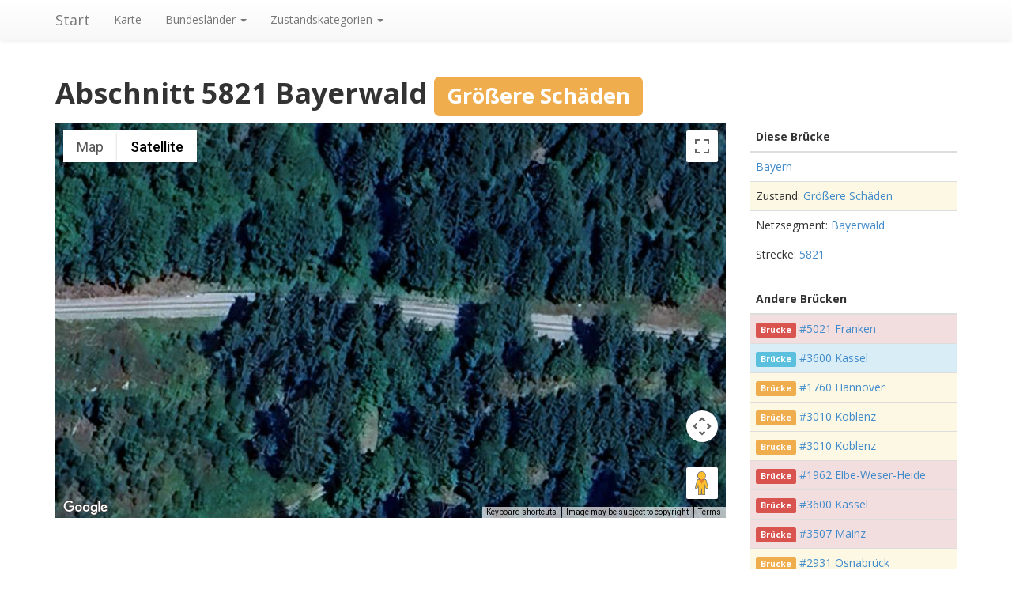

--- FILE ---
content_type: text/html; charset=utf-8
request_url: https://bruecken.medienrevolte.de/bruecke:bayerwald-5821-18341/index.html
body_size: 2649
content:



<!DOCTYPE html>
<html lang="de">
  <head>
    <meta charset="utf-8">
    <meta http-equiv="X-UA-Compatible" content="IE=edge">
    <meta name="viewport" content="width=device-width, initial-scale=1">
    <meta name="google-site-verification" content="YzmNNko9cXqg-n6vIrJrRdeM63B6xgg2l2pRhgP1wjE" />
    <title>
    Eine Brücke in Bayern mit dem Zustand: Größere Schäden
 :: Die maroden Brücken der Bahn von oben :: Quelle: @zeitonline :: Ein Projekt von www.medienrevolte.de</title>

    <link href='https://fonts.googleapis.com/css?family=Open+Sans:400,300,700,400italic' rel='stylesheet' type='text/css'>

    <!-- Bootstrap CSS -->
    <link href="../static/bootstrap/dist/css/bootstrap.min.css" rel="stylesheet">
    <link href="../static/bootstrap/dist/css/bootstrap-theme.min.css" rel="stylesheet">

    <link href="https://maxcdn.bootstrapcdn.com/font-awesome/4.2.0/css/font-awesome.min.css" rel="stylesheet">


    <!-- extra css -->
    



    <!-- HTML5 Shim and Respond.js IE8 support of HTML5 elements and media queries -->
    <!-- WARNING: Respond.js doesn't work if you view the page via file:// -->
    <!--[if lt IE 9]>
      <script src="https://oss.maxcdn.com/html5shiv/3.7.2/html5shiv.min.js"></script>
      <script src="https://oss.maxcdn.com/respond/1.4.2/respond.min.js"></script>
    <![endif]-->
  </head>
  <body role="document">

      
        <div class="navbar navbar-default navbar-static-top" role="navigation">
      <div class="container">
        <div class="navbar-header">
          <button type="button" class="navbar-toggle" data-toggle="collapse" data-target=".navbar-collapse">
            <span class="sr-only">Toggle navigation</span>
            <span class="icon-bar"></span>
            <span class="icon-bar"></span>
            <span class="icon-bar"></span>
          </button>
          <a class="navbar-brand" href="../index.html">Start</a>
        </div>
        <div class="navbar-collapse collapse">
          <ul class="nav navbar-nav">
            <li><a href="../karte/index.html">Karte</a></li>
            <!--<li><a href="#about">About</a></li>
            <li><a href="#contact">Contact</a></li>-->
              
                <li class="dropdown">
                  <a href="index.html#" class="dropdown-toggle" data-toggle="dropdown">Bundesländer <span class="caret"></span></a>
                  <ul class="dropdown-menu" role="menu">
                      
                        <li><a href="../bundesland:baden-wurttemberg/index.html">Baden-Württemberg</a></li>
                      
                        <li><a href="../bundesland:bayern/index.html">Bayern</a></li>
                      
                        <li><a href="../bundesland:berlin/index.html">Berlin</a></li>
                      
                        <li><a href="../bundesland:brandenburg/index.html">Brandenburg</a></li>
                      
                        <li><a href="../bundesland:bremen/index.html">Bremen</a></li>
                      
                        <li><a href="../bundesland:hamburg/index.html">Hamburg</a></li>
                      
                        <li><a href="../bundesland:hessen/index.html">Hessen</a></li>
                      
                        <li><a href="../bundesland:mecklenburg-vorpommern/index.html">Mecklenburg-Vorpommern</a></li>
                      
                        <li><a href="../bundesland:niedersachsen/index.html">Niedersachsen</a></li>
                      
                        <li><a href="../bundesland:nordrhein-westfalen/index.html">Nordrhein-Westfalen</a></li>
                      
                        <li><a href="../bundesland:rheinland-pfalz/index.html">Rheinland-Pfalz</a></li>
                      
                        <li><a href="../bundesland:saarland/index.html">Saarland</a></li>
                      
                        <li><a href="../bundesland:sachsen/index.html">Sachsen</a></li>
                      
                        <li><a href="../bundesland:sachsen-anhalt/index.html">Sachsen-Anhalt</a></li>
                      
                        <li><a href="../bundesland:schleswig-holstein/index.html">Schleswig-Holstein</a></li>
                      
                        <li><a href="../bundesland:thuringen/index.html">Thüringen</a></li>
                      
                  </ul>
                </li>
              
                <li class="dropdown">
                  <a href="index.html#" class="dropdown-toggle" data-toggle="dropdown">Zustandskategorien <span class="caret"></span></a>
                  <ul class="dropdown-menu" role="menu">
                      
                        <li><a href="../zustandskategorie:groessere-schaeden/index.html">Größere Schäden</a></li>
                      
                        <li><a href="../zustandskategorie:punktuelle-schaeden/index.html">Punktuelle Schäden</a></li>
                      
                        <li><a href="../zustandskategorie:umfangreiche-schaeden/index.html">Umfangreiche Schäden</a></li>
                      
                        <li><a href="../zustandskategorie:vor-abriss/index.html">Vor Abriss</a></li>
                      
                        <li><a href="../zustandskategorie:in-ordnung/index.html">in Ordnung</a></li>
                      
                  </ul>
                </li>
              
          </ul>
        </div><!--/.nav-collapse -->
      </div>
    </div>
      

    




        

<div class="container">
    

<div class="row">
    <div class="col-xs-12">
        <h1>Abschnitt 5821 Bayerwald
            <span class="label label-warning">Größere Schäden</span></h1>
    </div>
</div>
<div class="row">
    <div class="col-md-9">
        <div id="map_18341" class="map"></div>
    </div>
    <div class="col-md-3">
        <table class="table table-stripped">
            <thead>
                <tr><th>Diese Brücke</th></tr>
            </thead>
            <tbody>
                <tr><td><a href="../bundesland:bayern/index.html">Bayern</a></td></tr>
                <tr class="warning">
                    <td>Zustand: <a href="../zustandskategorie:groessere-schaeden/index.html">Größere Schäden</a></td>
                </tr>
                <tr><td>Netzsegment: <a href="../netzsegment:bayerwald/index.html">Bayerwald</a></td></tr>
                <tr><td>Strecke: <a href="../strecke:5821/index.html">5821</a></td></tr>
            </tbody>
        </table>
        <div>
            <table class="table table-stripped">
    <thead>
        <tr>
            <th>Andere Brücken</th>
        </tr>
    </thead>
    <tbody>
        
            <tr>
                <td class="danger">
                    <span class="label label-danger">Brücke</span>
                    <a href="../bruecke:franken-5021-15016/index.html">
                        #5021 Franken
                    </a>
                </td>
            </tr>
        
            <tr>
                <td class="info">
                    <span class="label label-info">Brücke</span>
                    <a href="../bruecke:kassel-3600-10559/index.html">
                        #3600 Kassel
                    </a>
                </td>
            </tr>
        
            <tr>
                <td class="warning">
                    <span class="label label-warning">Brücke</span>
                    <a href="../bruecke:hannover-1760-2956/index.html">
                        #1760 Hannover
                    </a>
                </td>
            </tr>
        
            <tr>
                <td class="warning">
                    <span class="label label-warning">Brücke</span>
                    <a href="../bruecke:koblenz-3010-8743/index.html">
                        #3010 Koblenz
                    </a>
                </td>
            </tr>
        
            <tr>
                <td class="warning">
                    <span class="label label-warning">Brücke</span>
                    <a href="../bruecke:koblenz-3010-8740/index.html">
                        #3010 Koblenz
                    </a>
                </td>
            </tr>
        
            <tr>
                <td class="danger">
                    <span class="label label-danger">Brücke</span>
                    <a href="../bruecke:elbe-weser-heide-1962-3671/index.html">
                        #1962 Elbe-Weser-Heide
                    </a>
                </td>
            </tr>
        
            <tr>
                <td class="danger">
                    <span class="label label-danger">Brücke</span>
                    <a href="../bruecke:kassel-3600-10722/index.html">
                        #3600 Kassel
                    </a>
                </td>
            </tr>
        
            <tr>
                <td class="danger">
                    <span class="label label-danger">Brücke</span>
                    <a href="../bruecke:mainz-3507-9828/index.html">
                        #3507 Mainz
                    </a>
                </td>
            </tr>
        
            <tr>
                <td class="warning">
                    <span class="label label-warning">Brücke</span>
                    <a href="../bruecke:osnabruck-2931-8146/index.html">
                        #2931 Osnabrück
                    </a>
                </td>
            </tr>
        
            <tr>
                <td class="info">
                    <span class="label label-info">Brücke</span>
                    <a href="../bruecke:cottbus-6153-21130/index.html">
                        #6153 Cottbus
                    </a>
                </td>
            </tr>
        
            <tr>
                <td class="info">
                    <span class="label label-info">Brücke</span>
                    <a href="../bruecke:hannover-1770-3097/index.html">
                        #1770 Hannover
                    </a>
                </td>
            </tr>
        
            <tr>
                <td class="info">
                    <span class="label label-info">Brücke</span>
                    <a href="../bruecke:kassel-3600-10497/index.html">
                        #3600 Kassel
                    </a>
                </td>
            </tr>
        
            <tr>
                <td class="warning">
                    <span class="label label-warning">Brücke</span>
                    <a href="../bruecke:berlin-6113-20687/index.html">
                        #6113 Berlin
                    </a>
                </td>
            </tr>
        
            <tr>
                <td class="warning">
                    <span class="label label-warning">Brücke</span>
                    <a href="../bruecke:erfurt-6268-22391/index.html">
                        #6268 Erfurt
                    </a>
                </td>
            </tr>
        
            <tr>
                <td class="danger">
                    <span class="label label-danger">Brücke</span>
                    <a href="../bruecke:freudenstadter-stern-4850-14412/index.html">
                        #4850 Freudenstädter Stern
                    </a>
                </td>
            </tr>
        
            <tr>
                <td class="warning">
                    <span class="label label-warning">Brücke</span>
                    <a href="../bruecke:augsburg-5300-15825/index.html">
                        #5300 Augsburg
                    </a>
                </td>
            </tr>
        
    </tbody>
</table>

        </div>
    </div>

</div>

</div>



    <div class="container footer">
        <footer>
            <div class="row">
                <div class="col-lg-12">
                    <p>Inspiriert und auf Basis der Daten von <a href="http://blog.zeit.de/open-data/2014/09/02/deutsche-bahn-bruecken-daten/">Zeit Online</a></p>
                    <p>Realisiert von <a href="https://twitter.com/simonwoerpel">@simonwoerpel</a></p>
                    <p><a href="https://medienrevolte.de">medienrevolte.de</a> | Impressum:
                    Simon Wörpel, Im Weichserhof 11, 50678 Köln</p>
                </div>
            </div>
        </footer>
    </div>


    <script src="../static/jquery/dist/jquery.min.js"></script>
    <script src="../static/bootstrap/dist/js/bootstrap.min.js"></script>
    
<script type="text/javascript"
  src="https://maps.googleapis.com/maps/api/js?key=AIzaSyBptCGogsbSa1lUl6v4fsMMCSQd8tgaO84">
</script>

<script type="text/javascript">
        var mapOptions = {
          center: new google.maps.LatLng(48.951726, 13.322393),
          zoom: 19,
          mapTypeId: google.maps.MapTypeId.SATELLITE
        };
        var map = new google.maps.Map(document.getElementById("map_18341"),
            mapOptions);

</script>





<script>
  (function(i,s,o,g,r,a,m){i['GoogleAnalyticsObject']=r;i[r]=i[r]||function(){
  (i[r].q=i[r].q||[]).push(arguments)},i[r].l=1*new Date();a=s.createElement(o),
  m=s.getElementsByTagName(o)[0];a.async=1;a.src=g;m.parentNode.insertBefore(a,m)
  })(window,document,'script','//www.google-analytics.com/analytics.js','ga');

  ga('create', 'UA-38737625-4', 'auto');
  ga('require', 'linkid', 'linkid.js');
  ga('require', 'displayfeatures');
  ga('send', 'pageview');

</script>

</body>
</html>
